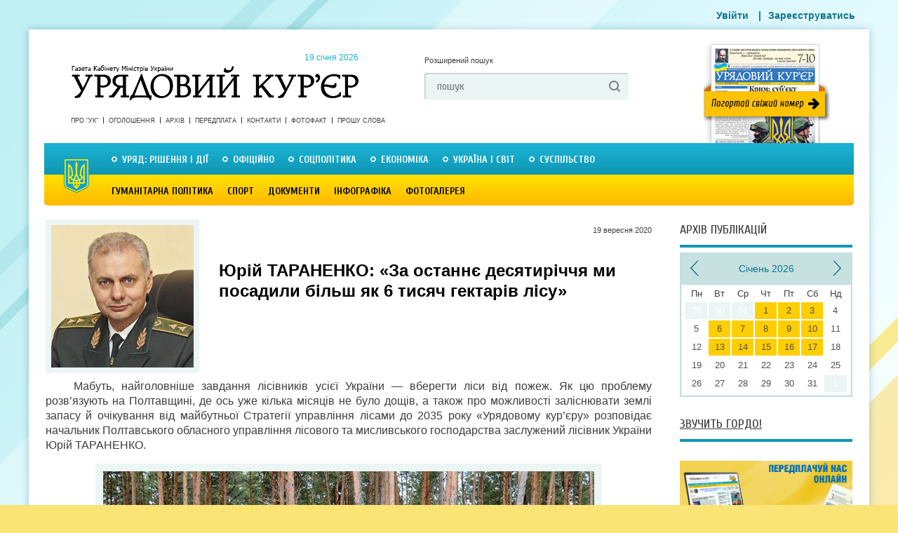

--- FILE ---
content_type: text/html; charset=utf-8
request_url: http://ukurier.gov.ua/uk/articles/yurij-taranenko-za-ostannye-desyatirichchya-mi-pos/
body_size: 19871
content:
<!DOCTYPE html>
<html>
<head>
    <title>Юрій ТАРАНЕНКО: «За останнє десятиріччя ми посадили більш як 6 тисяч гектарів лісу» - Урядовий Кур’єр - газета центральних органів влади України онлайн</title>
    <meta name="description" content="Мабуть, найголовніше завдання лісівників усієї України &#8212; вберегти ліси від пожеж. Як цю проблему розв&#8217;язують на Полтавщині, де ось уже ..." />
    <meta charset="utf-8">



    <link rel="shortcut icon" href="/static/img/uk_favicon.ico">
    <meta name="author" content="" />
    <meta name="keywords" content="news" />
    <meta name="developer" content="Захід-Хост admin@24ha7.com" />
    <meta name="robots" content="All" />
    <meta name="rating" content="General" />
    <meta name="viewport" content="width=device-width, initial-scale=1">
    <meta name="google-site-verification" content="hL52IBZbynSiKZcFkfOoortQ5r_Ms3u_S0o_DYTUD7g" />
    <meta name='yandex-verification' content='41fcb71ba2bde11d' />
    <meta name='wmail-verification' content='e3e29f040e3a0cf2' />
    <link rel="canonical" href="https://ukurier.gov.ua/uk/articles/yurij-taranenko-za-ostannye-desyatirichchya-mi-pos/" />
    
    <meta property="og:title" content="Юрій ТАРАНЕНКО: «За останнє десятиріччя ми посадили більш як 6 тисяч гектарів лісу»" />
    <meta property="og:description" content="Мабуть, найголовніше завдання лісівників усієї України &#8212; вберегти ліси від пожеж. Як цю проблему розв&#8217;язують на Полтавщині, де ось уже ..." />
    <meta property="og:type" content="article" />
    <meta property="og:url" content="https://ukurier.gov.ua/uk/articles/yurij-taranenko-za-ostannye-desyatirichchya-mi-pos/" />
    <meta property="og:image" content="https://ukurier.gov.ua/media/images/articles/2020-09/Tatarenko_jpg_203x203_crop_upscale_q85.jpg" />
    <meta property="og:image:width" content="203" />
    <meta property="og:image:height" content="203" />
    <meta property="og:site_name" content="Урядовий Кур’єр" />
    <meta property="article:published_time" content="2020-09-19T09:01:00" />
    <link rel="image_src" href="https://ukurier.gov.ua/media/images/articles/2020-09/Tatarenko_jpg_203x203_crop_upscale_q85.jpg" />


	<link rel="alternate" type="application/rss+xml" title="Головна стрічка" href="/uk/feed/" />
    <link rel="stylesheet" type="text/css" media="screen,projection,print" href="/static/css/main.css?v=0.9">
    <link rel="stylesheet" type="text/css" media="screen" href="/static/css/mobile.css?v=0.7">
    <!--[if lte ie 7]><link rel="stylesheet" type="text/css" href="/static/css/ie7.css" media="screen, projection" /><![endif]-->
    <link rel="stylesheet" href="/static/social/social-likes_flat.css">
    <script src="/static/js/jquery-1.9.0.min.js"></script>

	<script src="/static/js/modernizr-2.6.2.js"></script>
	<script src="/static/js/jquery.cycle.js"></script>
	<script src="/static/js/script.js"></script>
    <script src="/static/js/mobile.js?v=0.7"></script>

    
<script type="text/javascript" src="/static/js/comments.js" xmlns="http://www.w3.org/1999/html"></script>

</head>
<body class="no-front" oncopy="alert('Передрук матеріалів з сайту газети «Урядовий кур’єр» дозволяється за умови гіперпосилання на ukurier.gov.ua відкритого для пошукових систем.');">

<div id="wrap">
	<!-- HEADER -->
    <header id="header">
		<a href="/uk/" class="logo">Урядовий Кур&apos;єр &mdash; газета центральних органів влади України <time datetime="2013-06-24">
			&nbsp; 19 січня 2026</time></a>

		<div class="head-search">
			<a href="#" class="a-extended-search">Розширений пошук</a>

			<form action="/uk/search/" id="id_search_form" class="form" method="GET" accept-charset="utf-8">
				<input type="text" name="q" value="пошук" onfocus="if(this.value == this.defaultValue) this.value ='';" onblur="if(this.value == '') this.value = this.defaultValue;">
				<input type="submit" value=" ">
			</form>
		</div>

		<a href="/uk/newspapers/main/" target="_blank" class="a-newspaper-today"></a>

		<!-- Menu -->
		<nav class="short-nav">
		<!--
		
		<a href="/uk/about/">Про &quot;Урядовий кур’єр&quot;</a><a href="/uk/ads/">ОГОЛОШЕННЯ</a><a href="/uk/contacts/">Контакти</a><a href="/uk/articles/category/proshu-slova/">ПРОШУ СЛОВА</a><a class="last" href="/uk/fotofakt/">Фотофакт</a>

		
		-->
		<a href="/uk/about/">Про &quot;УК&quot;</a>
		<a href="/uk/ads/">Оголошення</a>
		<a href="/uk/archive/">Архів</a>
		<a href="/uk/terms/">Передплата</a>
		<a href="/uk/contacts/">Контакти</a>


		<a href="/uk/photofacts/">Фотофакт</a>
		<a href="/uk/articles/category/proshu-slova/">Прошу слова</a>

		</nav>

		<nav class="main-nav">
		


<!-- RUBRICATOR -->

		<!-- Top Rubricator -->
		<ul class="primary-nav">

<li><a href="/uk/articles/category/government-decisions-and-actions/">Уряд: рішення і дії</a><div class="drop-nav"><ul class="ul-drop-nav"><li><a href="/uk/articles/category/z-pershih-vust/">З перших вуст</a></li><li><a href="/uk/articles/category/pryama-telefonna-liniya-kmu/">Пряма телефонна лінія КМУ</a></li><li><a href="/uk/articles/category/grafik-pryamoyi-telefonnoyi-liniyi-kmu/">Графік прямої телефонної лінії КМУ</a></li></ul><div class="drop-last-news"><a href="/uk" class="fr a-more">Усі статті</a><div class="drop-last-title">Останні статті</div><ul><time datetime="16 січня 2026 р. 09:00:00">16 сiчня</time><a href="/uk/articles/dodatkova-dotaciya-dlya-miscevih-byudzhetiv/">Додаткова дотація для місцевих бюджетів</a><time datetime="15 січня 2026 р. 09:00:00">15 сiчня</time><a href="/uk/articles/zhittyediyalnist-zabezpechuyut-spilnimi-zusillyami/">Життєдіяльність забезпечують спільними зусиллями</a><time datetime="30 грудня 2025 р. 09:00:01">30 грудня 2025</time><a href="/uk/articles/shob-zrobiti-profesiyu-vchitelya-bilsh-konkurentno/">Щоб зробити професію вчителя більш конкурентною</a><time datetime="26 грудня 2025 р. 09:00:00">26 грудня 2025</time><a href="/uk/articles/gromadi-otrimali-dodatkovi-instrumenti/">Громади отримали додаткові інструменти</a><time datetime="25 грудня 2025 р. 09:00:00">25 грудня 2025</time><a href="/uk/articles/resursi-mayut-pracyuvati-tam-de-voni-potribni/">Ресурси мають працювати там, де вони потрібні</a></ul></div><article class="drop-top-news"><h2><a href="/uk/articles/spilnimi-zusillyami-v-rezhimi-24-na-7/">Спільними зусиллями в режимі 24 на 7</a></h2><a class="image fl" href="/uk/articles/spilnimi-zusillyami-v-rezhimi-24-na-7/"><img src="/media/images/articles/2026-01/kyiv.news_jpg_203x203_crop_upscale_q85.jpg" alt="Спільними зусиллями в режимі 24 на 7" class="image-fix"></a><p><p style="text-align: justify;">Енергосистема країни перебуває у складних обставинах через інтенсивні російські обстріли та найважчу за 20 років зиму. У зв&rsquo;язку з надзвичайною ситуацією в енергетиці уряд продовжує вживати заходів для подолання її наслідків.</p></p></article></div></li><li><a href="/uk/articles/category/oficijno/">Офіційно</a><div class="drop-nav"><ul class="ul-drop-nav"><li><a href="/uk/articles/category/kadrovi-priznachennya/">Кадрові призначення</a></li><li><a href="/uk/articles/category/postanovi-cvk/">Постанови ЦВК</a></li><li><a href="/uk/articles/category/normativni-akti-ministerstv-i-vidomstv/">Нормативні акти міністерств і відомств</a></li><li><a href="/uk/articles/category/zvituye-misceva-vlada/">Звітує місцева влада</a></li><li><a href="/uk/articles/category/vikonavcha-vertikal-u-regionah/">Виконавча вертикаль у регіонах</a></li><li><a href="/uk/articles/category/indeks-inflyaciyi/">Індекс інфляції</a></li></ul><div class="drop-last-news"><a href="/uk" class="fr a-more">Усі статті</a><div class="drop-last-title">Останні статті</div><ul><time datetime="16 січня 2026 р. 09:01:00">16 сiчня</time><a href="/uk/articles/voni-stoyat-za-teplom-i-svitlom-u-nashih-oselyah/">Вони стоять за теплом і світлом у наших оселях </a><time datetime="3 січня 2026 р. 09:00:00">3 сiчня</time><a href="/uk/articles/derzhavni-nagorodi-gidnim-ukrayincyam/">Державні нагороди — гідним українцям</a><time datetime="24 грудня 2025 р. 09:00:00">24 грудня 2025</time><a href="/uk/articles/u-nas-ye-svitlo-bo-jogo-zabezpechili-ukrayinski-en/">У нас є світло, бо його забезпечили українські енергетики</a><time datetime="13 грудня 2025 р. 09:02:00">13 грудня 2025</time><a href="/uk/articles/skoro-ochikuyemo-zmenshennya-trivalosti-vidklyuche/">Скоро очікуємо зменшення тривалості відключень</a><time datetime="19 листопада 2025 р. 09:00:00">19 листопада 2025</time><a href="/uk/articles/u-fokusi-prifrontovi-regioni/">У фокусі прифронтові регіони </a></ul></div><article class="drop-top-news"><h2><a href="/uk/articles/fundament-doviri-mizhnarodnih-partneriv/">Фундамент довіри міжнародних партнерів</a></h2><a class="image fl" href="/uk/articles/fundament-doviri-mizhnarodnih-partneriv/"><img src="/media/images/articles/2026-01/img-5809_jpg_203x203_crop_upscale_q85.jpg" alt="Фундамент довіри міжнародних партнерів" class="image-fix"></a><p><p style="text-align: justify;">Програма МВФ на 2026&mdash;2029 роки критично важлива для забезпечення макрофінансової стабільності України, покриття значних поточних і середньострокових бюджетних потреб, а також підтримки структурних реформ.</p></p></article></div></li><li><a href="/uk/articles/category/social-politics/">Соцполітика</a><div class="drop-nav"><ul class="ul-drop-nav"><li><a href="/uk/articles/category/pensijna-reforma/">Пенсійна реформа</a></li><li><a href="/uk/articles/category/rinok-praci/">Ринок праці</a></li><li><a href="/uk/articles/category/pensiyi/">Пенсії</a></li><li><a href="/uk/articles/category/socstrah/">Соцстрах</a></li><li><a href="/uk/articles/category/zhkg/">ЖКГ</a></li><li><a href="/uk/articles/category/spozhivach/">Споживач</a></li><li><a href="/uk/articles/category/simya/">Сім&#39;я</a></li></ul><div class="drop-last-news"><a href="/uk" class="fr a-more">Усі статті</a><div class="drop-last-title">Останні статті</div><ul><time datetime="31 грудня 2025 р. 09:00:00">31 грудня 2025</time><a href="/uk/articles/rishennya-yaki-vtilyat-nastupnogo-roku/">Рішення, які втілять наступного року</a><time datetime="18 грудня 2025 р. 09:00:00">18 грудня 2025</time><a href="/uk/articles/povnocinne-yakisne-shkilne-harchuvannya-investiciy/">Повноцінне якісне шкільне харчування — інвестиція в майбутнє</a><time datetime="25 листопада 2025 р. 09:01:00">25 листопада 2025</time><a href="/uk/articles/zimova-pidtrimka-pershi-viplati/">«Зимова підтримка»: перші виплати</a><time datetime="12 листопада 2025 р. 09:01:00">12 листопада 2025</time><a href="/uk/articles/pakunok-shkolyara-yak-otrimati-dopomogu-dlya-persh/">«Пакунок школяра»: як отримати допомогу для першокласника</a><time datetime="11 листопада 2025 р. 09:00:00">11 листопада 2025</time><a href="/uk/articles/bezbaryernist-ce-pro-gidnist/">Безбар’єрність — це про гідність</a></ul></div><article class="drop-top-news"><h2><a href="/uk/articles/strategichno-vazhlivo-zberegti-lyudskij-kapital/">Стратегічно важливо зберегти людський капітал</a></h2><a class="image fl" href="/uk/articles/strategichno-vazhlivo-zberegti-lyudskij-kapital/"><img src="/media/images/articles/2026-01/osvita.ua_jpg_203x203_crop_upscale_q85.jpg" alt="Стратегічно важливо зберегти людський капітал" class="image-fix"></a><p><p style="text-align: justify;">Кабінет Міністрів схвалив Державну цільову соціальну програму &laquo;Молодь України: покоління стійкості 2030&raquo;, яка визначає ключові напрями державної молодіжної політики на 2026&mdash;2030 роки.</p></p></article></div></li><li><a href="/uk/articles/category/economics/">Економіка</a><div class="drop-nav"><ul class="ul-drop-nav"><li><a href="/uk/articles/category/zemelna-reforma/">Земельна реформа</a></li><li><a href="/uk/articles/category/imidzhevi-statti/">Іміджеві статті</a></li><li><a href="/uk/articles/category/byudzhet/">Бюджет</a></li><li><a href="/uk/articles/category/energozberezhennya/">Енергозбереження</a></li><li><a href="/uk/articles/category/promislovist/">Промисловість</a></li><li><a href="/uk/articles/category/apk/">АПК</a></li><li><a href="/uk/articles/category/finansi/">Фінанси</a></li><li><a href="/uk/articles/category/dpa/">Податки</a></li><li><a href="/uk/articles/category/budivnictvo/">Будівництво</a></li><li><a href="/uk/articles/category/pidpriyemnictvo/">Підприємництво</a></li><li><a href="/uk/articles/category/transport-i-zvyazok/">Транспорт і зв&#39;язок</a></li><li><a href="/uk/articles/category/rejting-bankiv/">Рейтинг банків</a></li></ul><div class="drop-last-news"><a href="/uk" class="fr a-more">Усі статті</a><div class="drop-last-title">Останні статті</div><ul><time datetime="13 січня 2026 р. 09:00:00">13 сiчня</time><a href="/uk/articles/strategichne-zavdannya-rozvitok-decentralizovanoyi/">Стратегічне завдання — розвиток децентралізованої генерації </a><time datetime="10 січня 2026 р. 09:00:00">10 сiчня</time><a href="/uk/articles/uryadovi-rishennya-dlya-stabilizaciyi-energosistem/">Урядові рішення для  стабілізації енергосистеми</a><time datetime="9 січня 2026 р. 09:00:00">9 сiчня</time><a href="/uk/articles/shob-lyudi-mogli-otrimati-dopomogu-vchasno/">Щоб люди могли отримати допомогу вчасно </a><time datetime="11 грудня 2025 р. 09:00:00">11 грудня 2025</time><a href="/uk/articles/bilshe-svitla-dlya-pobutovih-spozhivachiv/">Більше світла для побутових споживачів</a><time datetime="4 грудня 2025 р. 09:00:00">4 грудня 2025</time><a href="/uk/articles/zapracyuvala-programa-3000-kilometriv-ukrayinoyu/">Запрацювала програма «3000 кілометрів Україною»</a></ul></div><article class="drop-top-news"><h2><a href="/uk/articles/poshtovh-dlya-podalshogo-zaluchennya-investoriv/">Поштовх для подальшого залучення інвесторів</a></h2><a class="image fl" href="/uk/articles/poshtovh-dlya-podalshogo-zaluchennya-investoriv/"><img src="/media/images/articles/2026-01/24tv.ua_jpg_203x203_crop_upscale_q85.jpg" alt="Поштовх для подальшого залучення інвесторів" class="image-fix"></a><p><p style="text-align: justify;">Уперше в Україні обрано переможця конкурсу на розроблення родовища літію за механізмом угоди про розподіл продукції. Про це повідомила Юлія Свириденко за підсумками засідання Кабінету Міністрів.&nbsp;</p></p></article></div></li><li><a href="/uk/articles/category/ukraine-and-world/"> Україна і світ</a><div class="drop-nav"><ul class="ul-drop-nav"><li><a href="/uk/articles/category/oficijni-viziti/">Офіційні візити</a></li><li><a href="/uk/articles/category/yevrointegraciya/">Євроінтеграція</a></li><li><a href="/uk/articles/category/diplomatichni-vidnosini/">Дипломатичні відносини</a></li><li><a href="/uk/articles/category/mizhnarodnij-dosvid/">Міжнародний досвід</a></li></ul><div class="drop-last-news"><a href="/uk" class="fr a-more">Усі статті</a><div class="drop-last-title">Останні статті</div><ul><time datetime="8 січня 2026 р. 09:00:00">8 сiчня</time><a href="/uk/articles/garantuvati-bezpeku-v-dovgostrokovij-perspektivi/">Гарантувати безпеку в довгостроковій перспективі</a><time datetime="6 січня 2026 р. 09:01:00">6 сiчня</time><a href="/uk/articles/ukrayina-vidchuvaye-pidtrimku-na-diplomatichnomu-s/">Україна відчуває підтримку на дипломатичному шляху</a><time datetime="30 грудня 2025 р. 09:00:02">30 грудня 2025</time><a href="/uk/articles/garantiyi-bezpeki-klyuchovi-na-shlyahu-do-dosyagne/">Гарантії безпеки ключові на шляху до досягнення тривалого миру</a><time datetime="23 грудня 2025 р. 09:01:00">23 грудня 2025</time><a href="/uk/articles/spilna-dolya-zalezhit-vid-kozhnoyi-naciyi/">Спільна доля залежить від кожної нації</a><time datetime="20 грудня 2025 р. 09:02:00">20 грудня 2025</time><a href="/uk/articles/aktivi-agresora-slid-vikoristati-proti-samogo-agre/">Активи агресора слід використати проти самого агресора</a></ul></div><article class="drop-top-news"><h2><a href="/uk/articles/pokladayemo-veliki-spodivannya-na-golovuvannya-kip/">Покладаємо великі сподівання на головування Кіпру в Раді ЄС</a></h2><a class="image fl" href="/uk/articles/pokladayemo-veliki-spodivannya-na-golovuvannya-kip/"><img src="/media/images/articles/2026-01/president.gov.ua_2_jpg_203x203_crop_upscale_q85.jpg" alt="Покладаємо великі сподівання на головування Кіпру в Раді ЄС" class="image-fix"></a><p><p style="text-align: justify;">Україна покладає великі сподівання на головування Кіпру в Раді Європейського Союзу. Про це заявив Президент Володимир Зеленський, виступаючи на церемонії відкриття головування Кіпру в Раді Євросоюзу.</p></p></article></div></li><li><a class="last" href="/uk/articles/category/society/">Суспільство</a><div class="drop-nav"><ul class="ul-drop-nav"><li><a href="/uk/articles/category/vnutrishnij-turizm/">Внутрішній туризм</a></li><li><a href="/uk/articles/category/aktualna-tema/">Актуальна тема</a></li><li><a href="/uk/articles/category/anons/">Анонс</a></li><li><a href="/uk/articles/category/proshu-slova/">Прошу слова</a></li><li><a href="/uk/articles/category/nam-pishut/">Нам пишуть</a></li><li><a href="/uk/articles/category/65-rokiv-peremogi/">Пам&#39;ять</a></li><li><a href="/uk/articles/category/rik-minuv-sho-zminilosya/">Рік минув, що змінилося</a></li><li><a href="/uk/articles/category/yuridichnij-liknep/">Юридичний лікнеп</a></li><li><a href="/uk/articles/category/samovryaduvannya/">Самоврядування</a></li><li><a href="/uk/articles/category/u-pravovomu-poli/">У правовому полі</a></li><li><a href="/uk/articles/category/osobistosti/">Особистості</a></li><li><a href="/uk/articles/category/zbrojni-sili/">Збройні сили</a></li><li><a href="/uk/articles/category/ekologiya/">Екологія</a></li><li><a href="/uk/articles/category/zakonotvorchist/">Законотворчість</a></li><li><a href="/uk/articles/category/nezvichajna-nazva/">Незвичайна назва</a></li><li><a href="/uk/articles/category/trivozhnij-signal/">Тривожний сигнал</a></li><li><a href="/uk/articles/category/skarbnicya-narodu/">Скарбниця народу</a></li><li><a href="/uk/articles/category/nevidoma-ukrayina/">Невідома Україна</a></li></ul><div class="drop-last-news"><a href="/uk" class="fr a-more">Усі статті</a><div class="drop-last-title">Останні статті</div><ul><time datetime="7 січня 2026 р. 09:02:00">7 сiчня</time><a href="/uk/articles/menshe-ruchnoyi-roboti-j-paperu-bilshe-tochnosti-t/">Менше ручної роботи й паперу, більше точності та контролю </a><time datetime="7 січня 2026 р. 09:01:00">7 сiчня</time><a href="/uk/articles/rinok-praci-popit-i-propoziciyi/">Ринок праці: попит і пропозиції</a><time datetime="30 грудня 2025 р. 09:00:00">30 грудня 2025</time><a href="/uk/articles/pyat-snaryadiv-odin-za-odnim-poklali-tochno-v-cil/">П’ять снарядів один за одним поклали точно в ціль</a><time datetime="26 грудня 2025 р. 09:01:00">26 грудня 2025</time><a href="/uk/articles/hristos-narodivsya-slavimo-jogo/">Христос народився! Славімо Його!</a><time datetime="20 грудня 2025 р. 09:00:00">20 грудня 2025</time><a href="/uk/articles/vorozha-agresiya-vidrodila-vojovnichij-duh-zahisni/">Ворожа агресія відродила войовничий дух захисників своєї землі</a></ul></div><article class="drop-top-news"><h2><a href="/uk/articles/slova-moyi-ne-prosto-konspekt-metodichki/">«Слова мої — не просто конспект методички»</a></h2><a class="image fl" href="/uk/articles/slova-moyi-ne-prosto-konspekt-metodichki/"><img src="/media/images/articles/2026-01/%D0%91%D0%B5%D0%B7_%D0%B8%D0%BC%D0%B5%D0%BD%D0%B8-1_jpg_203x203_crop_upscale_q85.jpg" alt="«Слова мої — не просто конспект методички»" class="image-fix"></a><p><p style="text-align: justify;">Місце роботи й посада вчителя української мови та літератури і директора (звідси й позивний) гімназії гарантували йому не лише офіційне бронювання, а й змогу долучитися до захисту Вітчизни й українського народу через освіту молодого покоління. Та як справжній Учитель Сергій обрав найкращий спосіб виховання &mdash; власний приклад.</p></p></article></div></li>

		</ul>
		<!-- / Top Rubricator -->   
<!-- Bottom Rubricator -->
        <ul class="secondary-nav">

<li><a href="/uk/articles/category/Culture/">Гуманітарна політика</a><div class="drop-nav"><ul class="ul-drop-nav"><li><a href="/uk/articles/category/vidpochivayemo-razom/">Відпочиваємо разом</a></li><li><a href="/uk/articles/category/osvita/">Освіта</a></li><li><a href="/uk/articles/category/nauka/">Наука</a></li><li><a href="/uk/articles/category/medicina/">Медицина</a></li><li><a href="/uk/articles/category/istoriya/">Історія</a></li><li><a href="/uk/articles/category/turizm/">Туризм</a></li><li><a href="/uk/articles/category/subotni-zustrichi/">Суботні зустрічі</a></li><li><a href="/uk/articles/category/teritoriya-slova/">Територія слова</a></li><li><a href="/uk/articles/category/teatr/">КіноТеатр</a></li><li><a href="/uk/articles/category/religiya/">Релігія</a></li></ul><div class="drop-last-news"><a href="/uk" class="fr a-more">Усі статті</a><div class="drop-last-title">Останні статті</div><ul><time datetime="3 січня 2026 р. 09:01:00">3 сiчня</time><a href="/uk/articles/iz-1-sichnya-rozpochato-skrining-zdorovya-40/">Із 1 січня розпочато скринінг здоров’я 40+</a><time datetime="2 січня 2026 р. 09:00:00">2 сiчня</time><a href="/uk/articles/shob-lyudi-ne-vidkladali-likuvannya-cherez-groshi/">Щоб люди не відкладали лікування через гроші</a><time datetime="10 грудня 2025 р. 09:00:00">10 грудня 2025</time><a href="/uk/articles/gromadi-potrebuyut-bilshe-kvalifikovanih-specialis/">Громади потребують більше кваліфікованих спеціалістів</a><time datetime="21 листопада 2025 р. 09:01:00">21 листопада 2025</time><a href="/uk/articles/ukrayina-pidtverdzhuye-svoyu-rol-globalnogo-garant/">Україна підтверджує свою роль глобального гаранта</a><time datetime="12 листопада 2025 р. 09:00:00">12 листопада 2025</time><a href="/uk/articles/rizni-aspekti-bezbaryernosti/">Різні аспекти безбар’єрності </a></ul></div><article class="drop-top-news"><h2><a href="/uk/articles/fokus-na-rozpodilenu-generaciyu/">Фокус — на розподілену генерацію </a></h2><a class="image fl" href="/uk/articles/fokus-na-rozpodilenu-generaciyu/"><img src="/media/images/articles/2026-01/korrespondent.net_jpg_203x203_crop_upscale_q85.jpg" alt="Фокус — на розподілену генерацію " class="image-fix"></a><p><p style="text-align: justify;">В умовах постійних російських атак на енергетичну інфраструктуру саме локальні джерела тепла й електроенергії дають громадам змогу отримувати базові послуги &mdash; тепло та воду навіть тоді, коли великі об&rsquo;єкти пошкоджено або знеструмлено.</p></p></article></div></li><li><a href="/uk/articles/category/sport/">Спорт</a><div class="drop-nav"><ul class="ul-drop-nav"><li><a href="/uk/articles/category/Football/">Футбол</a></li><li><a href="/uk/articles/category/legka-atletika/">Легка атлетика</a></li><li><a href="/uk/articles/category/plavannya/">Плавання</a></li><li><a href="/uk/articles/category/euro-2012/">Євро 2012</a></li><li><a href="/uk/articles/category/boks/">Бокс</a></li><li><a href="/uk/articles/category/mundial-2014/">Мундіаль-2014</a></li><li><a href="/uk/articles/category/sportivna-podiya/">Спортивна подія</a></li></ul><div class="drop-last-news"><a href="/uk" class="fr a-more">Усі статті</a><div class="drop-last-title">Останні статті</div><ul><time datetime="28 березня 2024 р. 09:01:19">28 березня 2024</time><a href="/uk/articles/ukrayina-na-yevro-2024-z-futbolu/">Україна — на Євро-2024 з футболу!</a><time datetime="19 березня 2024 р. 09:00:15">19 березня 2024</time><a href="/uk/articles/she-odin-privid-pishatisya/">Ще один привід пишатися</a><time datetime="29 серпня 2023 р. 09:03:18">29 серпня 2023</time><a href="/uk/articles/persha-olimpijska-chempionka-nezalezhnoyi-ukrayini/">Перша олімпійська чемпіонка незалежної України фігуристка Оксана Баюл­Фаріна: «Коли треба було обирати, на чиєму ти боці, я обрала. Слава Україні!»</a><time datetime="28 січня 2023 р. 09:01:55">28 сiчня 2023</time><a href="/uk/articles/kuznya-futbolnih-zirok/">Кузня футбольних зірок</a><time datetime="18 листопада 2022 р. 09:01:00">18 листопада 2022</time><a href="/uk/articles/arena-yaka-zagartuvala-tisyachi/">Арена, яка загартувала тисячі </a></ul></div><article class="drop-top-news"><h2><a href="/uk/articles/krayina-pishayetsya-svoyimi-sportivnimi-geroyami/">Країна пишається своїми спортивними героями</a></h2><a class="image fl" href="/uk/articles/krayina-pishayetsya-svoyimi-sportivnimi-geroyami/"><img src="/media/images/articles/2024-09/president.gov.ua_4_jpg_203x203_crop_upscale_q85.jpg" alt="Країна пишається своїми спортивними героями" class="image-fix"></a><p><p style="text-align: justify;">Президент Володимир Зеленський зустрівся з учасниками національної паралімпійської збірної команди України &mdash; чемпіонами та призерами ХVIІ літніх Паралімпійських ігор у Парижі та відзначив їх державними нагородами. У церемонії також узяли участь Прем&rsquo;єр-міністр Денис Шмигаль і міністр молоді та спорту Матвій Бідний.<br />
&nbsp;</p></p></article></div></li><li><a href="/uk/archive/documents/">Документи</a><div class="drop-nav"></div></li><li><a href="/uk/articles/category/infografika/">Інфографіка</a><div class="drop-nav"><div class="drop-last-news"><a href="/uk" class="fr a-more">Усі статті</a><div class="drop-last-title">Останні статті</div><ul><time datetime="18 березня 2019 р. 17:30:50">18 березня 2019</time><a href="/uk/articles/zvit-uryadu-volodimira-grojsmana-za-2018-rik-u-cif/">Звіт уряду Володимира Гройсмана за 2018 рік у цифрах і фактах</a><time datetime="8 вересня 2016 р. 09:04:00">8 вересня 2016</time><a href="/uk/articles/10-mifiv-pro-subsidiyi/">10 міфів про субсидії (інфографіка)</a><time datetime="7 січня 2016 р. 08:59:00">7 сiчня 2016</time><a href="/uk/articles/bezvizovij-rezhim-mifi-ta-realnist/">Безвізовий режим: міфи та реальність</a><time datetime="15 вересня 2015 р. 08:57:00">15 вересня 2015</time><a href="/uk/articles/nepidjomnij-shkilnij-ranec/">Непідйомний шкільний ранець</a><time datetime="15 квітня 2015 р. 09:00:00">15 квiтня 2015</time><a href="/uk/articles/zvyazok-nadmirnoyi-vagi-ta-hronichnih-zahvoryuvan-/">Зв&#39;язок надмірної ваги та хронічних захворювань (інфографіка)</a></ul></div><article class="drop-top-news"><h2><a href="/uk/articles/yaki-regioni-ne-gotovi-do-tretogo-etapu-pomyakshen/">Які регіони не готові до третього етапу пом’якшення карантину</a></h2><a class="image fl" href="/uk/articles/yaki-regioni-ne-gotovi-do-tretogo-etapu-pomyakshen/"><img src="/media/images/articles/2020-06/%D0%BA%D0%B0%D1%80%D0%B0%D0%BD%D1%82%D0%B8%D0%BD_%D0%BF%D0%BE%D0%BC%D1%8F%D0%BA%D1%88%D0%B5%D0%BD%D0%BD%D1%8F_jpg_203x203_crop_upscale_q85.jpg" alt="Які регіони не готові до третього етапу пом’якшення карантину" class="image-fix"></a><p><p style="text-align: justify;">На своїй сторінці у Фейсбук уряд поінформував, які карантинні обмеження послаблено з 1 червня, та які регіони до цього поки що не готові.</p></p></article></div></li><li><a class="last" href="/uk/galleries/">Фотогалерея</a><div class="drop-nav"></div></li>

        </ul>
<!-- Bottom Rubricator -->

<!-- RUBRICATOR -->
		</nav>
		<!-- / Menu -->

        <div class="head-banner no-mobile">
			
		</div>

		<!-- Login form -->
		<menu>
			
                <a href="/uk/accounts/login/" class="thickbox">Увійти</a>
            |<a href="/uk/accounts/org_register/">Зареєструватись</a>
		</menu>
		<!-- Login form -->

	</header>
	<!-- / HEADER -->

<div id="content">
	<!-- CONTENT -->
    
		<div class="main-col">
			<article class="page">
				<header>
					<img itemprop="image" src="/media/images/articles/2020-09/Tatarenko_jpg_203x203_crop_upscale_q85.jpg" width="203" height="203" alt="Юрій ТАРАНЕНКО: «За останнє десятиріччя ми посадили більш як 6 тисяч гектарів лісу»" class="header-photo"> 
	                 
	                 
	 				<div class="header-body">
	
						<time datetime="19 вересня 2020 р. 09:01:00" class="article-pubdate">19 вересня 2020</time>
						<div class="article-tag"></div> 
						<h1 itemprop="name">Юрій ТАРАНЕНКО: «За останнє десятиріччя ми посадили більш як 6 тисяч гектарів лісу»</h1>
						<div class="article-intro"></div>
					</div>
				</header>
				<div class="article-body" itemprop="description">
                    <p style="text-align: justify;">Мабуть, найголовніше завдання лісівників усієї України &mdash; вберегти ліси від пожеж. Як цю проблему розв&rsquo;язують на Полтавщині, де ось уже кілька місяців не було дощів, а також про можливості заліснювати землі запасу й очікування від майбутньої Стратегії управління лісами до 2035 року &laquo;Урядовому кур&rsquo;єру&raquo; розповідає начальник Полтавського обласного управління лісового та мисливського господарства заслужений лісівник України Юрій ТАРАНЕНКО.</p><p style="text-align: center;"><img src="/media/images/2020-9/2день працівника лісу.jpg" alt="Сіянці лісових культур висівають механізовано. Фото надав автор" width="700" height="640" vspace="5" hspace="10" border="1" align="middle" /></p><h1><span style="font-size: large;"><em>&laquo;Нині лісу рубаємо вдвічі менше, ніж три роки тому&raquo;</em></span></h1><p style="text-align: justify;"><strong>&mdash; Юрію Миколайовичу, який стан збереженості лісів Полтавщини?</strong></p><p style="text-align: justify;">&mdash; Працівники нашого управління протягом року провели комплекс заходів, спрямованих на те, щоб пошкоджень лісових масивів вогнем було якнайменше. Ефективними були спільні рейди із правоохоронцями та працівниками управління з надзвичайних ситуацій, проводимо роз&rsquo;яснювальну роботу з населенням, залучаємо до неї місцеві ЗМІ, постійно інформуємо про рівень пожежної безпеки в лісах на нашому сайті. У цьому напрямі добросовісно працює державна лісова охорона. На лісових масивах Полтавщини встановлено достатньо інформаційних панно, білбордів, розорано мінералізованих смуг. Провели інвентаризацію природних водойм, щоб у разі загоряння лісу там можна було набрати води. Упорядкували місця масового відпочинку. Ми одними з перших в Україні стали практикувати відеоспостереження за лісами.</p><p style="text-align: justify;">Цього року у вирішенні цього питання нам дуже допомогла обласна влада, депутати облради, які з розумінням ставляться до проблем галузі й щороку спрямовують з екологічного фонду обласного бюджету на профілактику пожеж певні кошти. Наприклад, на придбання пожежних модулів, облаштування протипожежних водойм у районах. Завдяки їхній підтримці загорянь у лісових масивах області цьогоріч було порівняно небагато. На підконтрольних нам 235,7 тисячах гектарів лісу вогнем було пошкоджено менш як 100 гектарів.</p><p style="text-align: justify;"><strong>&mdash; Які головні причини загорянь?</strong></p><p style="text-align: justify;">&mdash; 99% &mdash; це звичайна людська недбалість, необачне поводження з вогнем.</p><p style="text-align: justify;">Нещодавно у селі Сакалівка Миргородського району біля лісу чоловік надумав спалити зібране того дня на своєму городі картоплиння, коли пориви вітру сягали 20 метрів за секунду й навіть більше. Внаслідок цього згоріло ледь не пів села. Проте в ліс вогонь не пустили. Пожежники спрацювали оперативно, й за допомогою спеціальної техніки загасили полум&rsquo;я.</p><p style="text-align: justify;"><strong>&mdash; Скільки коштів на протипожежні заходи вам цьогоріч надали з обласної скарбниці, а скільки з державної?</strong></p><p style="text-align: justify;">&mdash; З обласної &mdash; понад 2 мільйони гривень, а держава на це ось уже п&rsquo;ять років не надає ні копійки. Розумію, що кошти їй потрібні на будівництво доріг, утримання дитячих садків, шкіл, лікарень тощо, але ж лісогосподарські підприємства України щороку сплачують у державний бюджет мільярди гривень податків, і з них спрямувати нам 800&mdash;900 мільйонів можна було б. Ці кошти пішли б на виплату заробітної плати працівникам державної лісової охорони, придбання та обслуговування пожежних автомобілів, іншої спецтехніки. Проте вирішення фінансових питань галузі переклали на наші плечі. Через це роками обсяги вирубування лісу в лісгоспах області зростало. Нині рубаємо його вдвічі менше, ніж три роки тому. Цього вдалося досягти завдяки впровадженню технології безвідходного використання лісопродукції, будівництву цехів з випуску деревних брикетів. Такий цех ввели в експлуатацію в Новосанжарському лісгоспі.</p><p style="text-align: justify;">Торік ми одними з перших в Україні стали учасниками пілотного проєкту &laquo;Ліс у смартфоні&raquo;.</p><p style="text-align: justify;"><strong>&mdash; Як ваші лісгоспи працюють під час пандемії?</strong></p><p style="text-align: justify;">&mdash; У звичному для нас режимі, проте з дотриманням усіх актуальних на даний час санітарних та інших вимог. Коли в області було оголошено карантин, дехто з працівників пішов у відпустку, частина працювала дистанційно. На щастя, коронавірус поки що обходив нас стороною, бо ми працюємо в лісі, на свіжому повітрі. Однак через пандемію лісгоспам стало складніше доставляти лісопродукцію споживачам.</p><p style="text-align: center;"><img src="/media/images/2020-9/1день працівника лісу.jpg" alt="Замало ліс посадити, важливо зберегти його від пожеж і крадіїв" width="700" height="478" vspace="5" hspace="10" border="1" align="middle" /></p><p style="text-align: center;"><img src="/media/images/2020-9/3день працівника лісу.jpg" alt="У Кременчуцькому лісгоспі справедливо вважають, що проводити фотомоніторинг лісових угідь треба щодня" width="700" height="467" vspace="5" hspace="10" border="1" align="middle" /></p><h1><span style="font-size: large;"><em>&laquo;Не скоротили жодного працівника, від якого залежить виробництво&raquo;</em></span></h1><p style="text-align: justify;"><strong>&mdash; Скільки ви цього року посадили нового лісу?</strong></p><p style="text-align: justify;">&mdash; Майже тисячу гектарів. Могли б заліснити значно більші площі, в нас є для цього все необхідне: сіянці, які вирощуємо самі, люди, техніка, проте в області, як і раніше, дуже непросто отримати землю під заліснення. За останнє десятиріччя ми посадили більш як 6 тисяч гектарів лісу, підняли лісистість області з 8% до 9. Начебто відсоток &mdash; це небагато, проте він дався важко. І дуже буває приємно, коли їдеш областю й бачиш, скільки піднялося нових лісів навіть за час моєї роботи в управлінні.</p><p style="text-align: justify;"><strong>&mdash; Чи вдалося вам зберегти його колектив?</strong></p><p style="text-align: justify;">&mdash; Ми не скоротили жодного робітника, від якого залежить виробництво. Як і торік, і позаторік у нас працюють близько 1,4 тисячі людей, яким своєчасно й у повному обсязі виплачуємо заробітну плату, здійснюємо інші соціальні виплати, створили умови для роботи й відпочинку.</p><p style="text-align: justify;">Тепер я з нетерпінням чекаю схвалення центральною владою проєкту Стратегії управління лісами до 2035 року, яка має внести ясність щодо участі держави в нашому фінансуванні, й де, сподіваюся, буде чітко визначено джерела матеріального забезпечення державних лісогосподарських підприємств, лісової охорони, умови надання нам земель запасу під заліснення. Це якоюсь мірою також має полегшити життя колективам лісових господарств.</p><p style="text-align: justify;"><strong>&mdash; Чим, до речі, вони тепер займаються, які нагальні питання вирішують?</strong></p><p style="text-align: justify;">&mdash; З весни до осені працюємо за трьома головними напрямами: закладення розсадників, протипожежні заходи й вирощування лісових культур та сіянців у розсадниках і теплицях. На цей момент більшість наших працівників зайняті на роботах у розсадниках і теплицях, вирощують сіянці. Вони їх обробляють, формують, проріджують, якщо потрібно. Про якість посадкового матеріалу, який вони підготували для створення лісових культур у 2021 році, можна буде говорити після інвентаризації розсадників.</p><p style="text-align: justify;"><strong>&mdash; Чи ваше управління опікується Лубенським лісотехнічним коледжем?</strong></p><p style="text-align: justify;">&mdash; Так, тому що це головна кузня наших кадрів, перлина лісівничої освіти Полтавщини, де здобували фах багато директорів і заслужених лісівників України. Я там не навчався, проте вболіваю за цей заклад, бо розумію, що за його студентами &mdash; майбутнє галузі. У цьому ще раз переконався цього літа, коли був там головою екзаменаційної комісії. Учні серйозно підготовлені й залюблені у майбутній фах. І там же навчаються вихідці не тільки з Полтавщини, а й із Черкащини, Сумщини, Чернігівщини, Кіровоградщини.</p><p style="text-align: justify;">Між коледжем і нашим управлінням укладено угоду про співпрацю, студенти проходять у нас виробничу практику. Підтримуватимемо заклад і надалі.</p><p style="text-align: justify;"><strong>&mdash; Якось ви сказали, що на Полтавщині 15 тисяч гектарів безгоспних лісосмуг. Уже знайшовся їхній господар?</strong></p><p style="text-align: justify;">&mdash; Поки що не за всіма лісосмугами здійснюють належний фаховий догляд, але окремі позитивні приклади цього в області вже є. Сергіївська сільська громада в Гадяцькому районі створила комунальне підприємство, у штаті якого є працівники, які опікуються лісосмугами, охороняють їх. І це правильно, тому що ці зелені насадження на полях значною мірою забезпечують місцевим аграріям урожай сільгоспкультур.</p><p style="text-align: justify;">Сподіваюся, такі комунальні підприємства незабаром з&rsquo;являться в усіх новостворених ОТГ. А також сподіваюся на взаєморозуміння й співпрацю з лідерами громад і депутатами в питанні надання нам земель під заліснення.</p><p style="text-align: justify;"><strong>&mdash; Завтра відзначатимемо ваше професійне свято &mdash; День працівника лісу. З яким настроєм його зустрічаєте і що хотіли би побажати колегам?</strong></p><p style="text-align: justify;">&mdash; Професійне свято &mdash; це завжди гарний настрій, адже радують підсумки нашої праці. Колегам в Україні й з нашого управління від усього серця бажаю міцного здоров&rsquo;я, віри в завтрашній день, добробуту в сім&rsquo;ях і щоб вони забули, що таке пожежі, а їхню нелегку й відповідальну працю достойно оплачували.</p><p style="text-align: justify;">Хочеться, щоб більше людей уболівало за ліс, щоб не ламали білборди, шлагбауми, щоб на місці були квартальні стовпи, а грибники, які їдуть у ліс, не залишали після себе сміття.</p><p style="text-align: justify;">Проте найпалкіше бажаю колегам й усім українцям мирного неба над головою, рідної землі під ногами і щоб наші ліси процвітали.</p><p style="text-align: right;"><strong>Олександр ДАНИЛЕЦЬ,<br /></strong><a href="https://ukurier.gov.ua/"><em>&laquo;Урядовий кур&rsquo;єр&raquo;</em></a></p><p style="text-align: center;"><em><img src="/media/images/2020-9/день працівника лісу.jpg" alt="Начальник Полтавського обласного управління лісового та мисливського господарства заслужений лісівник України Юрій ТАРАНЕНКО" width="500" height="334" vspace="5" hspace="10" border="1" align="middle" /></em></p><p style="text-align: justify;"><span style="font-size: large;"><u>ДОСЬЄ &laquo;УК&raquo;</u></span></p><p style="text-align: justify;"><strong>Юрій ТАРАНЕНКО.</strong>&nbsp; <em>Народився 31 березня 1967 року в с. Великі Сорочинці Миргородського району Полтавської області. Закінчив Українську сільськогосподарську академію за спеціальністю &laquo;лісове господарство&raquo;. Працював у Миргородському лісгоспі інженером охорони та захисту лісу, мисливствознавцем, головним лісничим, 11 років &mdash; директором цього лісгоспу.</em></p><p style="text-align: justify;"><em>Із 2009-го &mdash; начальник Полтавського облуправління лісового та мисливського господарства.</em></p><p style="text-align: justify;"><em>Заслужений лісівник України, відмінник лісового господарства України.</em></p><p style="text-align: justify;"><em>Кандидат сільськогосподарських наук.</em></p>
                </div>
                
                
				                 
                <footer>
					<a href="/uk/articles/yurij-taranenko-za-ostannye-desyatirichchya-mi-pos/p/" class="fr a-print"><i class="ico-print"></i><span>Версія для друку</span></a>
					
					<div class="f-social">
						<ul class="social-likes">
							<li class="facebook" title="Поділитись ссилкою на Фейсбуці">Facebook</li>
							<li class="twitter" title="Поділитись ссилкою на Твіттері">Twitter</li>
							<li class="plusone" title="Поділитись ссилкою на Гугл-плюсі">Google+</li>
						</ul>
					</div>
				</footer>
			</article>


			


    <div class="block">
				
    </div>

			<div class="article-comments">
			



<!-- END Post Videos block -->                 
                <!-- START Post Comments block --> 
                <a name="comments-link">&nbsp;</a> 
                <div class="comments-content">

                    <!-- START Comments Line block --> 
                    <div class="icon-link fl"><span class="link-comments"><a href="javascript: void(0)" title="Читати коментарі" onclick="if (document.getElementById('comments').style.display == 'none') { document.getElementById('comments').style.display = 'block'; document.getElementById('commnets_expander').className = 'link-collaps'; comment(); } else { document.getElementById('comments').style.display = 'none'; document.getElementById('commnets_expander').className = 'link-expand'; }"></span>Коментарі (0)</a></div>
                    <div class="icon-link fr"><a href="javascript: void(0)" title="Читати коментарі" onclick="if (document.getElementById('comments').style.display == 'none') { document.getElementById('comments').style.display = 'block'; document.getElementById('commnets_expander').className = 'link-collaps'; } else { document.getElementById('comments').style.display = 'none'; document.getElementById('commnets_expander').className = 'link-expand'; }"><div id="commnets_expander" class="link-expand"></div></a></div> 
                    <div class="clear"></div> 
                    <!-- END Comments Line block --> 
    
                    <!-- START Comments Main (Hidden from the begining, expandable) block --> 
                    <div id="comments" style="display:none;">
                    <div style="font-size:9px;">Шановні читачі! Звертаємо вашу увагу на правила коментування матеріалів на сайті видання «Урядовий кур'єр».<br>
                    Коментарі з’являються на сайті тільки після їх перевірки модератором, а не відразу після того, як ви їх розмістили.<br>
                    У коментарях заборонено антисемітські висловлювання, спонукання до расизму, заклики до насильства, тероризму, збройного повалення чинної конституційної влади.<br>
                    Просимо вас утриматися від нецензурних слів та виразів, лайок тощо, які ображають людську честь і гідність, а також від комерційних пропозицій, реклами, посилань на інші сайти та ін.<br>
                    Редакція видання не несе відповідальності за образи, висловлені на адресу інших осіб.<br>
                    </div>
                    <div id="null_reply"></div>



 
                    
                    </div> 
                    <!-- END Comments Main block --> 
                    
    
        

<div class="comments-form">
    <div class="comment-post-title">Написати коментар</div>
    <form id="comment-form-itself" action="javascript:post_comment(26811,document.forms['comment-form-itself'].captcha_id.value, document.forms['comment-form-itself'].captcha.value, document.forms['comment-form-itself'].body.value, document.forms['comment-form-itself'].reply_to.value, document.forms['comment-form-itself'].name.value)" method="post" accept-charset="utf-8"  >
        <div id="name_errors"></div>
        <div class="comments-form_item">
			<input id="id_name" maxlength="30" name="name" type="text" class="commetns_input-name placeholder" value="Введіть ім’я" />
		</div>
		<br>
        <div id="body_errors"></div>
        <div class="comments-form_item">
			<textarea rows="10" cols="60" class="commetns_area placeholder" id="id_body" name="body">Введіть ваше повідомлення</textarea>
		</div>
        <input id="id_reply_to" name="reply_to" type="hidden" />
        <br/>
        <br/>
        <div id="captcha_errors"></div>
        
        <img src='/captcha/554048754/' alt='Captcha' /> <br/> <input id="id_captcha" maxlength="8" name="captcha" type="text" />
        <input id="id_captcha_id" name="captcha_id" type="hidden" value="554048754" />
        
        <br/>
        <div class="comments-form_item">
	        <input type="submit" class="button" value='Коментар' />
	        <input type="reset" class="button" value='Відміна' onclick="return cancel_comment();" />
        </div>
    </form>
</div>


    

                </div> 
                <!-- END Post Comments block -->


			</div>

		</div>
		<script>
		$(function(){
		 function counterLoad(url, data, callbackCounter){
			 var callback = callbackCounter || function(){};
			  
			 $.ajax({
			  url: url,
			  data: data,
			  success: function(d){
			   callback(d);
			  }
			 });
			}
			 
			$(window).load(function(){
			 counterLoad("/uk/stat/yurij-taranenko-za-ostannye-desyatirichchya-mi-pos/", "data");
			});
		});
		</script>

	<!-- CONTENT -->
		<div class="col-right">
			<!--<div class="block">
				<div class="head">
					<h2>Опитування</h2>
				</div>

				<div class="body">
					<div class="voting">
						<h3>Як ви вважаєте, скільки місяців ще триватиме зима?</h3>

						<form action="#">
							<label>
								<input type="radio" name="r1" value="">
								5 - 10 днів
							</label>

							<label>
								<input type="radio" name="r1" value="">
								Декілька місяців
							</label>

							<label>
								<input type="radio" name="r1" value="">
								Зима ніколи не закічиться
							</label>

							<label>
								<input type="radio" name="r1" value="">
								Мені байдуже
							</label>

							<div class="link-result">
								<a href="#">
									<i class="ico-ask-small"></i>Результат опитування
								</a>
							</div>

							<div class="action-line">
								<input type="submit" value="Голосувати">
							</div>
						</form>
					</div>
				</div>
			</div>-->

			<div class="block">
				<div class="head">
					<h2>Архів публікацій</h2>
				</div>

				<div class="body">
			     <div class="calendar-box">
			      <div id="calendar"></div>

			      <div id="cal-select-date">
			       <div class="years">
			        <a href="#2009">2009</a>
			        <a href="#2010">2010</a>
			        <a href="#2011">2011</a>
			        <a href="#2012">2012</a>
			        <a href="#2013">2013</a>
			        <a href="#2014">2014</a>
			        <a href="#2015">2015</a>
              <a href="#2016">2016</a>
              <a href="#2017">2017</a>
              <a href="#2018">2018</a>
			       </div>

			       <div class="monthes">
			        <a href="#1">Січень</a>
			        <a href="#2">Лютий</a>
			        <a href="#3">Березень</a>
			        <a href="#4">Квітень</a>
			        <a href="#5">Травень</a>
			        <a href="#6">Червень</a>
			        <a href="#7">Липень</a>
			        <a href="#8">Серпень</a>
			        <a href="#9">Вересень</a>
			        <a href="#10">Жовтень</a>
			        <a href="#11">Листопад</a>
			        <a href="#12">Грудень</a>
			       </div>
			      </div>
			     </div>
			    </div>
			</div>
<script>
var local = {
monthes: ['Січень', 'Лютий', 'Березень', 'Квітень', 'Травень', 'Червень', 'Липень', 'Серпень', 'Вересень', 'Жовтень', 'Листопад', 'Грудень'],
days   : ['Пн', 'Вт', 'Ср', 'Чт', 'Пт', 'Сб', 'Нд']
};

Calendar.init({
id      : "calendar",
local   : local,
});

</script>
			<div class="block">
				<div class="head">
					<a href="https://ukurier.gov.ua/uk/articles/category/imidzhevi-statti/"><h2>Звучить гордо!</h2></a>
				</div>
				<div class="body">
				
				</div>
			</div>
			<div class="block no-mobile">
				<div class="banner"><a href="https://peredplata.ukrposhta.ua/index.php?route=product/product&product_id=89746&search=61035&type=main" title="Передплата"><img src="https://ukurier.gov.ua/media/images/galleries/2022/02/15/fon_1.jpg" alt="Передплата"  width="246" height="150"></a><a href="http://artbanner.net"></a></div>
			</div>

			<div class="block no-mobile">
				
			</div>

			<div class="block">
				<div class="body">
					<ul class="ul-fast-link">
						<li>
							<p onclick='window.location.href="http://www.president.gov.ua/"'><i class="ico-president"></i><span>президент україни</span></p>
						</li>

						<li>
							<p onclick='window.location.href="http://www.kmu.gov.ua/"'><i class="ico-uryad-portal"></i><span>Урядовий портал</span></p>
						</li>

                        <li>
							<p onclick='window.location.href="http://www.ukrinform.ua"'><i class="ico-ukrinform"></i><span>УКРІНФОРМ</span></p>
						</li>

						<li>
							<p onclick='window.location.href="http://portal.rada.gov.ua/rada/control/uk/index"'><i class="ico-rada"></i><span>ВЕРХОВНА РАДА УКРАЇНИ</span></p>
						</li>

						<li>
							<p onclick='window.location.href="https://www.kmu.gov.ua/uryadova-garyacha-liniya-1545"'><i class="ico-hotline"></i><span><small>урядова гаряча лінія</small> <strong>1545</strong></span></p>
						</li>

						<li>
							<p onclick='window.location.href="https://zakon.rada.gov.ua/laws/show/4059-20#Text"'><i class="ico-budjet"></i><span>ДЕРЖБЮДЖЕТ 2025</span></p>
						</li>

						<li>
							<p onclick='window.location.href="http://www.acrc.org.ua/index.php?lang=ua"'><i class="ico-anticorrup"></i><span>АНТИКОРУПЦІЙНИЙ ПОРТАЛ</span></p>
						</li>
					</ul>
				</div>
			</div>

			<div class="block">
				<div class="body">
					<a href="/uk/advertisements/" class="yellow-link">
						<i class="ico-advert"></i><strong>ОГОЛОШЕННЯ:<br>ВИКЛИКИ В СУД</strong>
					</a>
				</div>
			</div>

            <div class="block">
				<div class="body">
					<a href="https://vaccination.covid19.gov.ua/" class="yellow-link">
						<i class="ico-covid"></i><strong>ВАКЦИНАЦІЯ<br>ВІД COVID-19</strong>
					</a>
				</div>
			</div>

			<div class="block">
				<div class="body">
					<a href="/uk/articles/category/yuridichnij-liknep/" class="yellow-link">
						<i class="ico-femida"></i><strong>ЗАПИТАЙТЕ<br>В ЕКСПЕРТА</strong>
					</a>
				</div>
			</div>

			<div class="block">
				<div class="body">
					<a href="/uk/articles/category/indeks-inflyaciyi/" class="yellow-link">
						<i class="ico-percents"></i><strong>індекс<br>інфляції</strong>
					</a>
				</div>
			</div>

            <div class="block">
				<div class="body">
					<a href="https://proizd.ua/" class="yellow-link">
						<i class="ico-train"></i><strong>залізничні<br>квитки</strong>
					</a>
				</div>
			</div>

			<div class="block">
				
			</div>

      <div class="block">
				
      </div>

			<div style="border: 2px solid #c7e0e0;padding: 5px;">
				<div class="block">
					<a style='cursor:pointer;' onclick='window.location.href="https://plus.google.com/106251625720173007072"' rel="publisher"><img style="vertical-align:middle;" src="/static/img/google_plus.png"> Ми в Google+</a>
				</div>
				<div class="block">
					    <a href="https://twitter.com/UKurier" class="twitter-follow-button" data-show-count="false" data-lang="uk" rel="nofollow">Читати @UKurier</a>
	<script>!function(d,s,id){var js,fjs=d.getElementsByTagName(s)[0],p=/^http:/.test(d.location)?'http':'https';if(!d.getElementById(id)){js=d.createElement(s);js.id=id;js.src=p+'://platform.twitter.com/widgets.js';fjs.parentNode.insertBefore(js,fjs);}}(document, 'script', 'twitter-wjs');</script>
				</div>
			</div>
		</div>

		<div class="clear"></div>
	</div>
</div>

<footer id="footer">
	<div class="wrap">
		<div class="f-social">
			<ul class="social-likes">
				<li class="facebook" title="Поділитись ссилкою на Фейсбуці">Facebook</li>
				<li class="twitter" title="Поділитись ссилкою на Твіттері">Twitter</li>
				<li class="plusone" title="Поділитись ссилкою на Гугл-плюсі">Google+</li>
			</ul>
		</div>

		<div class="f-links">
			<a href="/uk/feed/"><i class="ico-rss"></i>RSS</a>
		</div>

		<div class="f-content">
			&copy;2012 &laquo;Урядовий кур’єр&raquo;. Усі права застережено. Інформація, яку розміщено на сайті www.ukurier.gov.ua, є власністю редакції газети «Урядовий кур'єр». Будь-який передрук чи будь-яке інше поширення зазначеної інформації здійснюється за попередньої згоди керівництва редакції. Під час цитування інформації, розміщеної на сайті, посилання на газету «Урядовий кур’єр» обов'язкове. У разі використання матеріалів в інтернет-виданнях гіперпосилання обов’язкове на www.ukurier.gov.ua
			<br><div>Розміщення та технічна підтримка <a href="https://zahid.host/uk/">zahid.host</a></div>
				<script>
          (function(i,s,o,g,r,a,m){i['GoogleAnalyticsObject']=r;i[r]=i[r]||function(){
          (i[r].q=i[r].q||[]).push(arguments)},i[r].l=1*new Date();a=s.createElement(o),
          m=s.getElementsByTagName(o)[0];a.async=1;a.src=g;m.parentNode.insertBefore(a,m)
          })(window,document,'script','https://www.google-analytics.com/analytics.js','ga');

          ga('create', 'UA-92595833-2', 'auto');
          ga('send', 'pageview');

        </script>
		</div>
	</div>
</footer>

<div id="overlay"></div>

<div class="popup" id="popup-auth">
	<a href="#" class="popup-close">&times;</a>
	<form action="/uk/accounts/login/" method="post">
		<input type='hidden' name='csrfmiddlewaretoken' value='P1lZk2zEIxVEMW1anR2xCjGTrRAmtDeX' />
		<div class="controls">
			<label for="auth-name" class="label">Логін:</label>
			<div class="controls-group">
				<input type="text" id="auth-name" name="username">
			</div>
		</div>

		<div class="controls">
			<label for="auth-pswrd" class="label">Пароль:</label>
			<div class="controls-group">
				<input type="password" id="auth-pswrd" name="password">
			</div>
		</div>
		<input type="hidden" name="next" value="" />
		<div class="controls">
			<div class="controls-group">
				<br>
				<input type="submit" value="Увійти">
			</div>
		</div>

		<div class="controls">
			<div class="controls-group">
				<a href="/uk/accounts/org_register/" class="registration">Реєстрація</a>
				<a href="/uk/accounts/reset/" class="forgot">Пароль?</a>
			</div>
		</div>
	</form>
</div>
</body>
</html>

